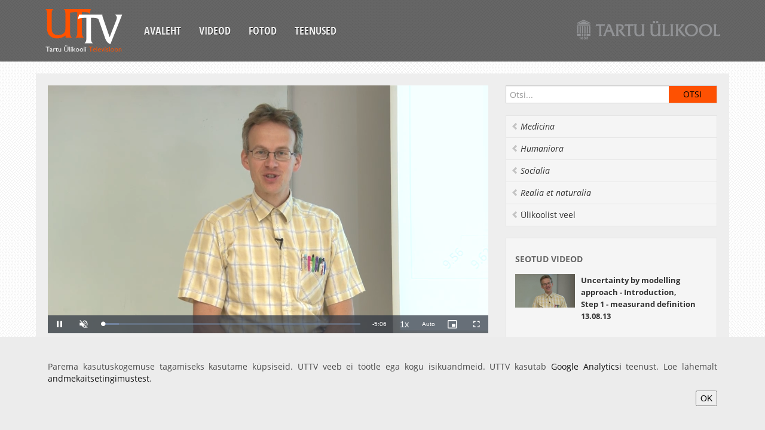

--- FILE ---
content_type: text/html;charset=UTF-8
request_url: https://uttv.ee/naita?id=17713
body_size: 5347
content:
<!DOCTYPE html>
<html lang="et">
<head>
	<meta charset="utf-8">
	<title>UTTV</title>
	<meta name="viewport" content="width=device-width, initial-scale=1.0">
	<link href="/uttvfiles/css/googlefont.css" rel="stylesheet" type="text/css">
	<link href="/uttvfiles/css/bootstrap-combined.min.css" rel="stylesheet">
	<!--link href="/uttvfiles/bootstrap-responsive.min.css" rel="stylesheet"-->
	<link href="/uttvfiles/css/style.css" rel="stylesheet">
	<link href="/uttvfiles/videojs-link.min.css" rel="stylesheet" />
	<link href="/uttvfiles/videojs-hls-quality-selector-link.css" rel="stylesheet" />
</head>
<body>
	<div class="container-fluid">
		<div class="navbar cf">
			<button type="button" class="btn btn-navbar" data-toggle="collapse" data-target=".nav-collapse">
				<span class="icon-bar"></span>
				<span class="icon-bar"></span>
				<span class="icon-bar"></span>
			</button>
			<a class="brand" href="esileht"><div class="logo"></div></a>
		<div class="nav-collapse collapse">
			<ul class="nav">
				<li><a href="esileht">Avaleht</a></li>
				<li><a href="otsing">Videod</a></li>
				<li><a href="fotod">Fotod</a></li>
				<li><a href="mison">Teenused</a></li>
			</ul>
		</div><!--/.nav-collapse -->
		<a href="https://www.ut.ee" class="ut-logo"><img src="https://stream.uttv.ee/pildid/images/ut_logo.png" alt=""/></a>
			<!--<div class="lang-nav">
				<ul class="nav">
					<li class="active"><a href="naita?id=17713&keel=est">EST</a></li>
					<li><a href="naita?id=17713&keel=eng">ENG</a></li>
				</ul>
			</div>-->
		</div>
	</div>
	<div class="dark">
		<div class="container-fluid">
			<div class="row-fluid content">
				<div class="span8">
					<div class="row-fluid video">
						<div class="span12" >
							<div class="video-container">
								<div id="uttv-player"></div>
							</div>
						</div>
					</div>
					<div class="row-fluid content">
						<div class="row-fluid">
							<div class="filter-area clearfix">
								<h4 class="media-title">How a within-day systematic effect can become a long-term random effect? </h4>
							</div>
							<div class="video-content">

						<div class="btn-group video-more">
							<a class="btn btn-small dropdown-toggle" data-toggle="dropdown" href="javascript:void(0)">Vali tegevus<span class="caret"></span></a>
							<ul class="dropdown-menu">
								<li><a target="_blank" href="https://stream.uttv.ee/avalikud_videod/2013/08/17713.mp4">Lae alla</a></li>
							<li><a href="#" onClick="$('#embed').toggle();return false;" class="btn-embed">Embed</a></li>
							</ul>
						</div>

						<div class="row-fluid video-embed" id="embed" style="display: none;">
							<div class="span12">
								<pre>
&lt;iframe width="560" height="315" src="https://www.uttv.ee/embed?id=17713" frameborder="0"  allowfullscreen&gt;&lt;/iframe&gt;
								</pre>
							</div>
						</div>

						<div class="media-meta">
<span>Klipi teostus: UTTV</span>

							<span class="upload-date">28.08.2013</span>
							<span class="watch-count">55138 vaatamist</span>
							<span class="video-tags">
<a href="otsing#teema=217">Keemia ja materjaliteadus</a>
</span>
					</div>
						<div class="desc-body">
							<div class="desc-content">
								<p>
<br />
		<a target="_blank" href="https://chuck.ut.ee/ess/echo/presentation/60548285-9d8e-49fd-95e0-7c2b861d1389">
			<img src="/uttvfiles/slide.png" class="image" onmouseover="this.src='/uttvfiles/slide_over.png'" onmouseout="this.src='/uttvfiles/slide.png'" />
		</a><br />Measurement uncertainty by the modelling approach: Determination of NH4+&nbsp;in water&nbsp;<br />
	Ivo Leito



						</p>
					</div>
						</div>

				</div><!--/row-->
			</div><!--/span--></div>
			</div>

			<div class="span4">
 	<aside class="aside-search">
					<form class="navbar-search" onSubmit="location.href='otsing' + (($('#search_input').val()) ? '#sona=' + $('#search_input').val() : '');return false;">
						<input type="text" class="" placeholder="Otsi..." id="search_input">
						<input type="submit" class="search-submit" value="Otsi" />
					</form>
				</aside>
				<ul class="nav nav-list bs-docs-sidenav">

				<li><a href="otsing#teema=101" data-placement="right" title=""  class="italic"><i class="icon-chevron-left"></i> Medicina</a></li>

				<li><a href="otsing#teema=102" data-placement="right" title=""  class="italic"><i class="icon-chevron-left"></i> Humaniora</a></li>

				<li><a href="otsing#teema=103" data-placement="right" title=""  class="italic"><i class="icon-chevron-left"></i> Socialia</a></li>

				<li><a href="otsing#teema=104" data-placement="right" title=""  class="italic"><i class="icon-chevron-left"></i> Realia et naturalia</a></li>

				<li><a href="otsing#teema=105" data-placement="right" title="" ><i class="icon-chevron-left"></i> Ülikoolist veel</a></li>

				</ul>

				<div class="well sidebar-nav">
					<h4 class="nav-header">Seotud videod</h4>

					<div class="media">
						<a class="pull-left" href="naita?id=17636" data-original-title="" title="">
							<img width="120" src="https://stream.uttv.ee/pildid/2013/08/17636.jpg">
						</a>
						<div class="media-body">
							<h5 class="media-heading"><a href="naita?id=17636">Uncertainty by modelling approach - Introduction,<br />
	Step 1 - measurand&nbsp;definition&nbsp;
<br>13.08.13</a></h5>
						</div>
					</div>

					<div class="media">
						<a class="pull-left" href="naita?id=17637" data-original-title="" title="">
							<img width="120" src="https://stream.uttv.ee/pildid/2013/08/17637.jpg">
						</a>
						<div class="media-body">
							<h5 class="media-heading"><a href="naita?id=17637">Uncertainty by modelling approach,<br />
	Step 2 - Measurement model
<br>13.08.13</a></h5>
						</div>
					</div>

					<div class="media">
						<a class="pull-left" href="naita?id=17638" data-original-title="" title="">
							<img width="120" src="https://stream.uttv.ee/pildid/2013/08/17638.jpg">
						</a>
						<div class="media-body">
							<h5 class="media-heading"><a href="naita?id=17638">Uncertainty by modelling approach,<br />
	Step 3 - Uncertainty sources: in&nbsp;general&nbsp;
<br>13.08.13</a></h5>
						</div>
					</div>

					<div class="media">
						<a class="pull-left" href="naita?id=17639" data-original-title="" title="">
							<img width="120" src="https://stream.uttv.ee/pildid/2013/08/17639.jpg">
						</a>
						<div class="media-body">
							<h5 class="media-heading"><a href="naita?id=17639">Uncertainty by modelling approach,<br />
	Step 3 - Uncertainty sources: one&nbsp;by one&nbsp;
<br>13.08.13</a></h5>
						</div>
					</div>

					<div class="media">
						<a class="pull-left" href="naita?id=17640" data-original-title="" title="">
							<img width="120" src="https://stream.uttv.ee/pildid/2013/08/17640.jpg">
						</a>
						<div class="media-body">
							<h5 class="media-heading"><a href="naita?id=17640">Uncertainty by modelling approach,<br />
	Step 4 - Finding values of input&nbsp;quantities&nbsp;
<br>13.08.13</a></h5>
						</div>
					</div>

					<div class="media">
						<a class="pull-left" href="naita?id=17641" data-original-title="" title="">
							<img width="120" src="https://stream.uttv.ee/pildid/2013/08/17641.jpg">
						</a>
						<div class="media-body">
							<h5 class="media-heading"><a href="naita?id=17641">Uncertainty by modelling approach,<br />
	Step 5 - Standard uncertainties&nbsp;of input quantities&nbsp;
<br>13.08.13</a></h5>
						</div>
					</div>

					<div class="media">
						<a class="pull-left" href="naita?id=17642" data-original-title="" title="">
							<img width="120" src="https://stream.uttv.ee/pildid/2013/08/17642.jpg">
						</a>
						<div class="media-body">
							<h5 class="media-heading"><a href="naita?id=17642">Uncertainty by modelling approach,<br />
	Step 6 - Calculating the value of&nbsp;the output quantity&nbsp;
<br>13.08.13</a></h5>
						</div>
					</div>

					<div class="media">
						<a class="pull-left" href="naita?id=17643" data-original-title="" title="">
							<img width="120" src="https://stream.uttv.ee/pildid/2013/08/17643.jpg">
						</a>
						<div class="media-body">
							<h5 class="media-heading"><a href="naita?id=17643">Uncertainty by modelling approach,<br />
	Step 7 - Calculating the combined&nbsp;standard uncertainty&nbsp;
<br>13.08.13</a></h5>
						</div>
					</div>

					<div class="media">
						<a class="pull-left" href="naita?id=17644" data-original-title="" title="">
							<img width="120" src="https://stream.uttv.ee/pildid/2013/08/17644.jpg">
						</a>
						<div class="media-body">
							<h5 class="media-heading"><a href="naita?id=17644">Uncertainty by modelling approach,<br />
	Step 8 - Finding the expanded&nbsp;uncertainty&nbsp;
<br>13.08.13</a></h5>
						</div>
					</div>

					<div class="media">
						<a class="pull-left" href="naita?id=17645" data-original-title="" title="">
							<img width="120" src="https://stream.uttv.ee/pildid/2013/08/17645.jpg">
						</a>
						<div class="media-body">
							<h5 class="media-heading"><a href="naita?id=17645">Uncertainty by modelling approach,<br />
	Step 9 - Analysis of the&nbsp;uncertainty sources&nbsp;
<br>13.08.13</a></h5>
						</div>
					</div>

					<div class="media">
						<a class="pull-left" href="naita?id=17646" data-original-title="" title="">
							<img width="120" src="https://stream.uttv.ee/pildid/2013/08/17646.jpg">
						</a>
						<div class="media-body">
							<h5 class="media-heading"><a href="naita?id=17646">Uncertainty by modelling approach,<br />
	Conclusion 1
<br>13.08.13</a></h5>
						</div>
					</div>

					<div class="media">
						<a class="pull-left" href="naita?id=17647" data-original-title="" title="">
							<img width="120" src="https://stream.uttv.ee/pildid/2013/08/17647.jpg">
						</a>
						<div class="media-body">
							<h5 class="media-heading"><a href="naita?id=17647">Uncertainty by modelling approach,<br />
	Conclusion 2
<br>13.08.13</a></h5>
						</div>
					</div>

					<div class="media">
						<a class="pull-left" href="naita?id=17704" data-original-title="" title="">
							<img width="120" src="https://stream.uttv.ee/pildid/2013/08/17704.jpg">
						</a>
						<div class="media-body">
							<h5 class="media-heading"><a href="naita?id=17704">Overview of the approaches for estimating measurement uncertainty
<br>13.08.13</a></h5>
						</div>
					</div>

					<div class="media">
						<a class="pull-left" href="naita?id=17708" data-original-title="" title="">
							<img width="120" src="https://stream.uttv.ee/pildid/2013/08/17708.jpg">
						</a>
						<div class="media-body">
							<h5 class="media-heading"><a href="naita?id=17708">Other distribution functions: the Student distribution <br>28.08.13</a></h5>
						</div>
					</div>

					<div class="media">
						<a class="pull-left" href="naita?id=17710" data-original-title="" title="">
							<img width="120" src="https://stream.uttv.ee/pildid/2013/08/17710.jpg">
						</a>
						<div class="media-body">
							<h5 class="media-heading"><a href="naita?id=17710">Course introduction
<br>28.08.13</a></h5>
						</div>
					</div>

					<div class="media">
						<a class="pull-left" href="naita?id=17711" data-original-title="" title="">
							<img width="120" src="https://stream.uttv.ee/pildid/2013/08/17711.jpg">
						</a>
						<div class="media-body">
							<h5 class="media-heading"><a href="naita?id=17711">Why is measument uncertainty important? <br>28.08.13</a></h5>
						</div>
					</div>

					<div class="media">
						<a class="pull-left" href="naita?id=17712" data-original-title="" title="">
							<img width="120" src="https://stream.uttv.ee/pildid/2013/08/17712.jpg">
						</a>
						<div class="media-body">
							<h5 class="media-heading"><a href="naita?id=17712">Principles of measurement uncertainty estimation: 
4. Treatment of random and systematic effects <br>28.08.13</a></h5>
						</div>
					</div>

					<div class="media">
						<a class="pull-left" href="naita?id=17721" data-original-title="" title="">
							<img width="120" src="https://stream.uttv.ee/pildid/2013/08/17721.jpg">
						</a>
						<div class="media-body">
							<h5 class="media-heading"><a href="naita?id=17721">Numerical caluclation of uncertainty components using the Kragten method
<br>28.08.13</a></h5>
						</div>
					</div>

					<div class="media">
						<a class="pull-left" href="naita?id=17824" data-original-title="" title="">
							<img width="120" src="https://stream.uttv.ee/pildid/2013/09/17824.jpg">
						</a>
						<div class="media-body">
							<h5 class="media-heading"><a href="naita?id=17824">Precision, trueness, accuracy: interrelations between these concepts
<br>12.09.13</a></h5>
						</div>
					</div>

					<div class="media">
						<a class="pull-left" href="naita?id=17825" data-original-title="" title="">
							<img width="120" src="https://stream.uttv.ee/pildid/2013/09/17825.jpg">
						</a>
						<div class="media-body">
							<h5 class="media-heading"><a href="naita?id=17825">Quantifying the temperature effect in volumetric measurement
<br>12.09.13</a></h5>
						</div>
					</div>

					<div class="media">
						<a class="pull-left" href="naita?id=17826" data-original-title="" title="">
							<img width="120" src="https://stream.uttv.ee/pildid/2013/09/17826.jpg">
						</a>
						<div class="media-body">
							<h5 class="media-heading"><a href="naita?id=17826">Finding combined standard uncertainty in simple cases
<br>12.09.13</a></h5>
						</div>
					</div>

					<div class="media">
						<a class="pull-left" href="naita?id=17909" data-original-title="" title="">
							<img width="120" src="https://stream.uttv.ee/pildid/2013/09/17909.jpg">
						</a>
						<div class="media-body">
							<h5 class="media-heading"><a href="naita?id=17909">Introduction to uncertainty estmation based on validation and quality 
control data
<br>19.09.13</a></h5>
						</div>
					</div>

					<div class="media">
						<a class="pull-left" href="naita?id=17910" data-original-title="" title="">
							<img width="120" src="https://stream.uttv.ee/pildid/2013/09/17910.jpg">
						</a>
						<div class="media-body">
							<h5 class="media-heading"><a href="naita?id=17910">Estimating the bias component of uncertainty
<br>19.09.13</a></h5>
						</div>
					</div>

					<div class="media">
						<a class="pull-left" href="naita?id=17911" data-original-title="" title="">
							<img width="120" src="https://stream.uttv.ee/pildid/2013/09/17911.jpg">
						</a>
						<div class="media-body">
							<h5 class="media-heading"><a href="naita?id=17911">The main equation of the Nordtest approach
<br>19.09.13</a></h5>
						</div>
					</div>

					<div class="media">
						<a class="pull-left" href="naita?id=17912" data-original-title="" title="">
							<img width="120" src="https://stream.uttv.ee/pildid/2013/09/17912.jpg">
						</a>
						<div class="media-body">
							<h5 class="media-heading"><a href="naita?id=17912">Overview of the practical implementation of the Nordtest approach
<br>19.09.13</a></h5>
						</div>
					</div>

					<div class="media">
						<a class="pull-left" href="naita?id=17913" data-original-title="" title="">
							<img width="120" src="https://stream.uttv.ee/pildid/2013/09/17913.jpg">
						</a>
						<div class="media-body">
							<h5 class="media-heading"><a href="naita?id=17913">Estimating the within-lab reproducibility component of uncertainty
<br>19.09.13</a></h5>
						</div>
					</div>

					<div class="media">
						<a class="pull-left" href="naita?id=17914" data-original-title="" title="">
							<img width="120" src="https://stream.uttv.ee/pildid/2013/09/17914.jpg">
						</a>
						<div class="media-body">
							<h5 class="media-heading"><a href="naita?id=17914">Roadmap of uncertainty estimation using the Nodrtest approach
<br>19.09.13</a></h5>
						</div>
					</div>

					<div class="media">
						<a class="pull-left" href="naita?id=17915" data-original-title="" title="">
							<img width="120" src="https://stream.uttv.ee/pildid/2013/09/17915.jpg">
						</a>
						<div class="media-body">
							<h5 class="media-heading"><a href="naita?id=17915">Example of uncertainty estimation using the Nordtest approach
<br>19.09.13</a></h5>
						</div>
					</div>

					<div class="media">
						<a class="pull-left" href="naita?id=17916" data-original-title="" title="">
							<img width="120" src="https://stream.uttv.ee/pildid/2013/09/17916.jpg">
						</a>
						<div class="media-body">
							<h5 class="media-heading"><a href="naita?id=17916">Finding the effective number of degrees of freedom
<br>19.09.13</a></h5>
						</div>
					</div>

					<div class="media">
						<a class="pull-left" href="naita?id=17917" data-original-title="" title="">
							<img width="120" src="https://stream.uttv.ee/pildid/2013/09/17917.jpg">
						</a>
						<div class="media-body">
							<h5 class="media-heading"><a href="naita?id=17917">Comparison of measurement uncertainty estimation approaches
<br>19.09.13</a></h5>
						</div>
					</div>

					<div class="media">
						<a class="pull-left" href="naita?id=18096" data-original-title="" title="">
							<img width="120" src="https://stream.uttv.ee/pildid/2013/09/18096.jpg">
						</a>
						<div class="media-body">
							<h5 class="media-heading"><a href="naita?id=18096">Uncertainty by modelling approach,<br />
	Conclusion 3
<br>30.09.13</a></h5>
						</div>
					</div>

					<div class="media">
						<a class="pull-left" href="naita?id=18095" data-original-title="" title="">
							<img width="120" src="https://stream.uttv.ee/pildid/2013/09/18095.jpg">
						</a>
						<div class="media-body">
							<h5 class="media-heading"><a href="naita?id=18095">Using zeta scores to compare two measurement results
<br>30.09.13</a></h5>
						</div>
					</div>

					<div class="media">
						<a class="pull-left" href="naita?id=18163" data-original-title="" title="">
							<img width="120" src="https://stream.uttv.ee/pildid/2013/10/18163.jpg">
						</a>
						<div class="media-body">
							<h5 class="media-heading"><a href="naita?id=18163">Single-lab validation approach in practice:<br />
	Determination of acrylamide in crisp bread
<br>07.10.13</a></h5>
						</div>
					</div>

					<div class="media">
						<a class="pull-left" href="naita?id=18164" data-original-title="" title="">
							<img width="120" src="https://stream.uttv.ee/pildid/2013/10/18164.jpg">
						</a>
						<div class="media-body">
							<h5 class="media-heading"><a href="naita?id=18164">Measurement uncertainty when pipetting with an automatic pipette <br>07.10.13</a></h5>
						</div>
					</div>

					<div class="media">
						<a class="pull-left" href="naita?id=18165" data-original-title="" title="">
							<img width="120" src="https://stream.uttv.ee/pildid/2013/10/18165.jpg">
						</a>
						<div class="media-body">
							<h5 class="media-heading"><a href="naita?id=18165">A and B Type uncertainty estimates 
<br>07.10.13</a></h5>
						</div>
					</div>

					<div class="media">
						<a class="pull-left" href="naita?id=18228" data-original-title="" title="">
							<img width="120" src="https://stream.uttv.ee/pildid/2013/10/18228.jpg">
						</a>
						<div class="media-body">
							<h5 class="media-heading"><a href="naita?id=18228">Pooled standard deviation <br>16.10.13</a></h5>
						</div>
					</div>

					<div class="media">
						<a class="pull-left" href="naita?id=18232" data-original-title="" title="">
							<img width="120" src="https://stream.uttv.ee/pildid/2013/10/18232.jpg">
						</a>
						<div class="media-body">
							<h5 class="media-heading"><a href="naita?id=18232">Pooled standard deviation in practice: estimating repeatability 
<br>16.10.13</a></h5>
						</div>
					</div>

					<div class="media">
						<a class="pull-left" href="naita?id=18234" data-original-title="" title="">
							<img width="120" src="https://stream.uttv.ee/pildid/2013/10/18234.jpg">
						</a>
						<div class="media-body">
							<h5 class="media-heading"><a href="naita?id=18234">Pooled standard deviation in practice: estimating within-lab long-term reproducibility 
<br>16.10.13</a></h5>
						</div>
					</div>

				</div><!--/.well -->
<div id="tulekul" class="well sidebar-nav"></div>
			</div><!--/span-->
		</div><!--/row-->
		<footer>
			<ul class="nav cf">
				<li><a href="esileht">Avaleht</a></li>
				<li><a href="otsing">Videod</a></li>
				<li><a href="fotod">Fotod</a></li>
				<li><a href="mison">Teenused</a></li>
				<li><a href="https://www.is.ut.ee/video/mm_admin.zul">Sisene</a></li>
			</ul>
		</footer>
	</div><!--/.fluid-container-->
	</div>
	<script src="/uttvfiles/jquery-link.min.js"></script>
	<script src="/uttvfiles/bootstrap.min.js"></script>
	<script src="/uttvfiles/jquery.fitvids.js"></script>
	<script src="/uttvfiles/prefixfree.min.js"></script>
<script src="/uttvfiles/videojs-link.min.js"></script><script src="/uttvfiles/videojs-hls-quality-selector-link.min.js"></script>
		<script>
			// Define the videoSeek function in the global scope
			function videoSeek(seconds) {
				var player = videojs("video-uttv-player");
				player.currentTime(seconds);
			}
			document.addEventListener("DOMContentLoaded", function() {
				document.getElementById("uttv-player").innerHTML = `
					<video id="video-uttv-player" class="video-js vjs-default-skin" controls preload="auto" width="640" height="264" data-setup="{}">
						<source src="https://stream.uttv.ee/avalikud_videod/2013/08/17713.mp4">
						
						<p class="vjs-no-js">
							To view this video please enable JavaScript, and consider upgrading to a web browser that
							<a href="https://videojs.com/html5-video-support/" target="_blank">supports HTML5 video</a>
						</p>
					</video>
				`;

				var player = videojs("video-uttv-player", {
					type: "video/mp4",
					controls: true,
					muted: true,
					autoplay: true,
					preload: false,
					fluid: true,
					aspectRatio: "16:9",
					liveui: true,
					poster: "https://stream.uttv.ee/pildid/2013/08/17713.jpg",
					controlBar: {
						volumePanel: {
							inline: false
						}
					},
					playbackRates: [0.5, 0.75, 1, 1.25, 1.5, 1.75, 2],
					userActions: {
						hotkeys: true
					}
				});

				player.hlsQualitySelector({
					displayCurrentQuality: true,
				});

				player.ready(function() {
					// Localization settings
					this.controlBar.fullscreenToggle.controlText("Täisekraan");
					this.controlBar.playbackRateMenuButton.controlText("Esituskiirused");

					// Add custom event listener for arrow keys to skip forward and backward
					this.on("keydown", function(event) {
						const skipTime = 5;

						if (event.key === "ArrowRight") { // Right arrow key for forward skip
							this.currentTime(this.currentTime() + skipTime);
							event.preventDefault();
						} else if (event.key === "ArrowLeft") { // Left arrow key for backward skip
							this.currentTime(this.currentTime() - skipTime);
							event.preventDefault();
						}
					}.bind(this)); // Binding `this` to keep it referring to the player instance
				});
				// Seeking to the specific time
				

			});
		</script>
<script>
		$(document).ready(function(){
			$(".container-fluid").fitVids();
			$("a").tooltip();
			fUuendaTulekul();
			$(".desc-body .desc-content").each(function() {
				if($(this).height() > 80) {
					$(this).addClass("hide-more").before("<a class='desc-more icon-chevron-down'></a>");
					$(this).prev(".desc-more").click( function() {
						$(this).toggleClass("icon-chevron-up icon-chevron-down").next().toggleClass("hide-more");
					});
				}
			});
			$(".media-body .media-content").each(function() {
				if($(this).height() > 80) {
					$(this).addClass("hide-more").before("<a class='desc-more icon-chevron-down'></a>");
					$(this).prev(".desc-more").click( function() {
						$(this).toggleClass("icon-chevron-up icon-chevron-down").next().toggleClass("hide-more");
					});
				}
			});
			function fUuendaTulekul() {
				$.ajax({
					url: "i_video.xTulekul2",
					data: "keel=1",
					success: function(data){
						$("#tulekul").html(data);
						if (data.length > 1) {
							$("#tulekul").show();
						} else {
							$("#tulekul").hide();
						}
					}
				});
			}
			});
	</script>
	<script type="text/javascript">
		var _gaq = _gaq || [];
		_gaq.push(["_setAccount", "UA-16979362-1"]);
		_gaq.push(["_trackPageview"]);
		(function() {
		var ga = document.createElement("script"); ga.type = "text/javascript"; ga.async = true;
			ga.src = ("https:" == document.location.protocol ? "https://ssl" : "http://www") + ".google-analytics.com/ga.js";
			var s = document.getElementsByTagName("script")[0]; s.parentNode.insertBefore(ga, s);
		})();

	</script>
			<style>
				.cookie-compliance {
					z-index: 123;
					position: fixed;
					bottom: 0;
					left: 0;
					width: 100%;
					background-color: #ECECEC;
					color: #4B4B4B;
					text-align: center;
					display: none;
				}
				.cookie-compliance__inner {
					padding: 40px 40px;
					max-width: 1200px;
					margin: 0 auto;
					display: inline-block;
					vertical-align: middle;
					text-align: right;
				}
				.cookie-compliance__text {
					text-align: justify;
				}
			</style>
			<div id="cookie-compliance" class="cookie-compliance" style="display: block;">
				<div class="cookie-compliance__inner">
					<div class="cookie-compliance__text">
						<p>
							Parema kasutuskogemuse tagamiseks kasutame küpsiseid. UTTV veeb ei töötle ega kogu isikuandmeid.&nbsp;UTTV kasutab&nbsp;<a href="https://analytics.google.com/analytics/web/">Google Analyticsi</a>&nbsp;teenust. Loe lähemalt <a href="https://www.ut.ee/et/sisu/andmekaitsetingimused">andmekaitsetingimustest</a>.
						</p>
					</div>
					<button type="button" class="cookie-compliance__button">OK</button>
				</div>
			</div>
			<script>
				(function () {
					$(document).on("click", ".cookie-compliance__button", function (event) {
						event.preventDefault();
						fetch("https://uttv.ee/GDPR?value=true")
							.then(response => {
								if (!response.ok) {
									throw new Error("Network response was not ok");
								}
								return response.text();
							})
							.then(data => {
								console.log(data);
							})
							.catch(error => {
								console.error("There was a problem with the fetch operation:", error);
							});
						$("#cookie-compliance").hide();
					});
				})();
			</script>
</body>
</html>
